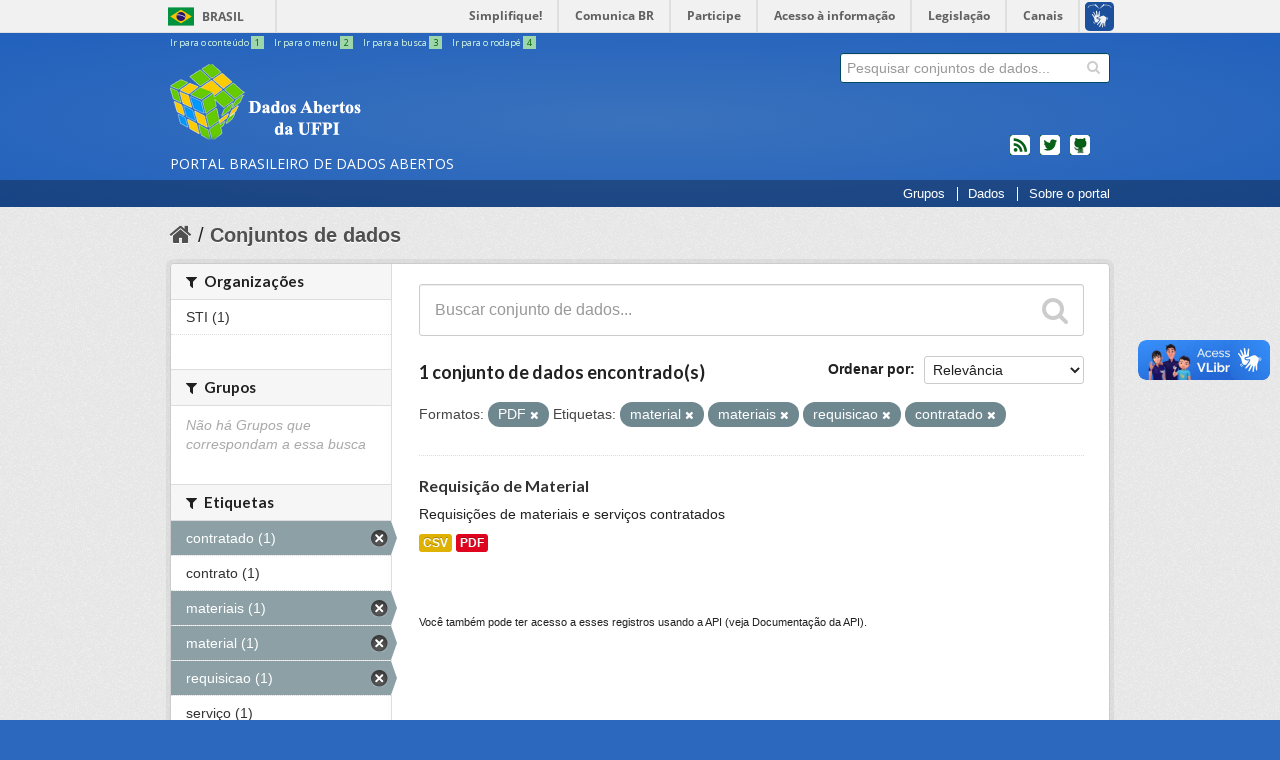

--- FILE ---
content_type: text/html; charset=utf-8
request_url: https://dados.ufpi.br/dataset?tags=material&res_format=PDF&tags=materiais&tags=requisicao&tags=contratado
body_size: 5340
content:



  <!DOCTYPE html>
<!--[if IE 7]> <html lang="pt_BR" class="ie ie7"> <![endif]-->
<!--[if IE 8]> <html lang="pt_BR" class="ie ie8"> <![endif]-->
<!--[if IE 9]> <html lang="pt_BR" class="ie9"> <![endif]-->
<!--[if gt IE 8]><!--> <html lang="pt_BR"> <!--<![endif]-->
  <head>
    <!--[if lte ie 8]><script type="text/javascript" src="/fanstatic/vendor/:version:2017-12-16T16:20:03.65/html5.min.js"></script><![endif]-->
<link rel="stylesheet" type="text/css" href="/fanstatic/vendor/:version:2017-12-16T16:20:03.65/select2/select2.css" />
<link rel="stylesheet" type="text/css" href="/fanstatic/css/:version:2017-12-16T16:20:03.65/main.min.css" />
<link rel="stylesheet" type="text/css" href="/fanstatic/vendor/:version:2017-12-16T16:20:03.65/font-awesome/css/font-awesome.min.css" />
<!--[if ie 7]><link rel="stylesheet" type="text/css" href="/fanstatic/vendor/:version:2017-12-16T16:20:03.65/font-awesome/css/font-awesome-ie7.min.css" /><![endif]-->

    
        <meta charset="utf-8" />
      <meta name="generator" content="ckan 2.6.4" />
      <meta name="viewport" content="width=device-width, initial-scale=1.0">
        <meta name="description" value="O Portal Brasileiro de Dados Abertos (dados.gov.br) é o sítio eletrônico de referência para a busca e o acesso aos dados públicos, seus metadados, informações, aplicativos e serviços relacionados." />
      
    <title>Conjuntos de dados - Dados Abertos - UFPI</title>

    
    <link rel="shortcut icon" href="/base/images/favicon.ico" />
    
        
      
    

        <!-- CSS Basic UI - Governo Brasileiro -->
        <link rel="stylesheet" href="/css/application.css" />

        <!-- CSS Bootstrap 3 - Grid and Responsive -->
        <link rel="stylesheet" href="/css/bootstrap3-grid.min.css" />
        <link rel="stylesheet" href="/css/bootstrap3-responsive.min.css" />

        <!-- JS jQuery 3 -->
        <script src="https://code.jquery.com/jquery-3.2.1.min.js"></script>

        
          <!-- Semantic UI -->
          <link rel="stylesheet" href="https://cdnjs.cloudflare.com/ajax/libs/semantic-ui/2.2.10/semantic.min.css" />
          <script src="https://cdnjs.cloudflare.com/ajax/libs/semantic-ui/2.2.10/semantic.min.js"></script>
        

        <!-- CSS Main CSS - dados.gov.br -->
        <link rel="stylesheet" href="/css/extra.min.css" />

        <!-- CSS Font Awesome -->
        <link href="https://maxcdn.bootstrapcdn.com/font-awesome/4.7.0/css/font-awesome.min.css" rel="stylesheet" integrity="sha384-wvfXpqpZZVQGK6TAh5PVlGOfQNHSoD2xbE+QkPxCAFlNEevoEH3Sl0sibVcOQVnN" crossorigin="anonymous">

        <!-- Favicon -->
        <link rel="apple-touch-icon" sizes="57x57" href="/img/favicon/apple-icon-57x57.png">
        <link rel="apple-touch-icon" sizes="60x60" href="/img/favicon/apple-icon-60x60.png">
        <link rel="apple-touch-icon" sizes="72x72" href="/img/favicon/apple-icon-72x72.png">
        <link rel="apple-touch-icon" sizes="76x76" href="/img/favicon/apple-icon-76x76.png">
        <link rel="apple-touch-icon" sizes="114x114" href="/img/favicon/apple-icon-114x114.png">
        <link rel="apple-touch-icon" sizes="120x120" href="/img/favicon/apple-icon-120x120.png">
        <link rel="apple-touch-icon" sizes="144x144" href="/img/favicon/apple-icon-144x144.png">
        <link rel="apple-touch-icon" sizes="152x152" href="/img/favicon/apple-icon-152x152.png">
        <link rel="apple-touch-icon" sizes="180x180" href="/img/favicon/apple-icon-180x180.png">
        <link rel="icon" type="image/png" sizes="192x192"  href="/img/favicon/android-icon-192x192.png">
        <link rel="icon" type="image/png" sizes="32x32" href="/img/favicon/favicon-32x32.png">
        <link rel="icon" type="image/png" sizes="96x96" href="/img/favicon/favicon-96x96.png">
        <link rel="icon" type="image/png" sizes="16x16" href="/img/favicon/favicon-16x16.png">
        <link rel="manifest" href="/img/favicon/manifest.json">
        <meta name="msapplication-TileColor" content="#ffffff">
        <meta name="msapplication-TileImage" content="/ms-icon-144x144.png">
        <meta name="theme-color" content="#ffffff">
      

    
      
      
    <style>
        .masthead .nav-collapse{
bottom:0;
right: 0;
}
.collapse{
position: absolute;
}
      </style>
    
  </head>

  
  <body data-site-root="https://dados.ufpi.br/" data-locale-root="https://dados.ufpi.br/" >


    
    <div class="hide"><a href="#content">Pular para o conteúdo</a></div>
  

  
    
<div id="barra-brasil">
    <a href="http://brasil.gov.br" style="background:#7F7F7F; height: 20px; padding:4px 0 4px 10px; display: block; font-family:sans,sans-serif; text-decoration:none; color:white; ">Portal do Governo Brasileiro</a>
</div>

  

<header class="masthead">
  
    
  
  <div class="container">
    
    <ul id="accessibility">
      <li>
        <a id="link-conteudo" href="#content" accesskey="1">
          Ir para o conteúdo
          <span>1</span>
        </a>
      </li>
      <li>
        <a id="link-navegacao" href="#menu-horizontal" accesskey="2">
          Ir para o menu
          <span>2</span>
        </a>
      </li>
      <li>
        <a id="link-buscar" href="#search" accesskey="3">
          Ir para a busca
          <span>3</span>
        </a>
      </li>
      <li>
        <a id="link-rodape" href="#footer" onclick="window.scrollTo(0,document.body.scrollHeight)" accesskey="4">
          Ir para o rodapé
          <span>4</span>
        </a>
      </li>
    </ul>
    
    
    <hgroup id="site_logo" class="header-image">

      
          <h1>
            <a href="/" title="Portal Brasileiro de Dados Abertos"><span id="portal-title">dados.gov.br</span></a>
          </h1>
          <h2><span id="portal-description">Portal Brasileiro de Dados Abertos</span></h2>
      

    </hgroup>


      




  <form action="/dataset" class="search-form " method="get" data-module="select-switch">
    
      <div class="search-input control-group ">
        <input type="text" class="search" name="q" value="" autocomplete="off" placeholder="Pesquisar conjuntos de dados...">
        
        <button type="submit" value="search">
          <i class="icon-search"></i>
          <span>Enviar</span>
        </button>
        
      </div>
    

    
      
    
  </form>

    
    <ul id="news">
      <li id="feed"><a rel="feed" href="/feed/" title="Inscrever-se no feed de notícias">feed</a></li>
      <li id="twitter"><a href="http://twitter.com/dadosgovbr" title="Microblog no Twitter">twitter</a></li>
      <li id="github"><a href="https://github.com/dadosgovbr" title="Códigos fonte de projetos do dados.gov.br no Github">Códigos fonte de projetos do dados.gov.br no Github</a></li>
     </ul>
    

    <div class="content hidden">

      
        <form class="section site-search simple-input" action="/dataset" method="get">
          <div class="field">
            <label for="field-sitewide-search">Buscar conjunto de dados</label>
            <input id="field-sitewide-search" type="text" name="q" placeholder="Pesquisar conjuntos de dados..." />
            <button class="btn-search" type="submit"><i class="icon-search"></i></button>
          </div>
        </form>
      

    </div>
    </div>
    <div id="barra-menu">
    </div>
      
        <nav id="menu-horizontal" class="section navigation">
          <ul class="barra-apoio">
           
			<li class="first link-organizacoes"><a href="/group/">Grupos</a></li>
            		<li class="link-dados"><a href="/dataset/">Dados</a></li>
            		
                <li class="link-sobre"><a href="/pagina/sobre/">Sobre o portal</a></li>
          </ul>
        </nav>
      
</header>

  

    <div role="main">
      <div id="content" class="container">
        
          
            <div class="flash-messages">
              
                
              
            </div>
          

          
            <div class="toolbar">
              
                
                  <ol class="breadcrumb">
                    
<li class="home"><a href="/"><i class="icon-home"></i><span> Início</span></a></li>
                    
    <li class="active"><a href="/dataset">Conjuntos de dados</a></li>
  
                  </ol>
                
              
            </div>
          

          <div class="row wrapper">

            
            
            

            
              <div class="primary span9">
                
                
    <section class="module">
      <div class="module-content">
        
          
        
        
          
          
          







<form id="dataset-search-form" class="search-form" method="get" data-module="select-switch">

  
    <div class="search-input control-group search-giant">
      <input type="text" class="search" name="q" value="" autocomplete="off" placeholder="Buscar conjunto de dados...">
      
      <button type="submit" value="search">
        <i class="fa fa-search"></i>
        <span>Enviar</span>
      </button>
      
    </div>
  

  
    <span>
  
  

  
    
      
  <input type="hidden" name="tags" value="material" />

    
  
    
      
  <input type="hidden" name="res_format" value="PDF" />

    
  
    
      
  <input type="hidden" name="tags" value="materiais" />

    
  
    
      
  <input type="hidden" name="tags" value="requisicao" />

    
  
    
      
  <input type="hidden" name="tags" value="contratado" />

    
  
</span>
  

  
    
      <div class="form-select control-group control-order-by">
        <label for="field-order-by">Ordenar por</label>
        <select id="field-order-by" name="sort">
          
            
              <option value="score desc, metadata_modified desc" selected="selected">Relevância</option>
            
          
            
              <option value="title_string asc">Nome Crescente</option>
            
          
            
              <option value="title_string desc">Nome Descrescente</option>
            
          
            
              <option value="metadata_modified desc">Modificada pela última vez</option>
            
          
            
          
        </select>
        
        <button class="btn js-hide" type="submit">Ir</button>
        
      </div>
    
  

  
    

      

      <h3>
              

  
  
  
  
  
  

1 conjunto de dados encontrado(s)
              
                  
              
           
      </h3>
    
  

  
    
      <p class="filter-list">
        
          
          <span class="facet">Formatos:</span>
          
            <span class="filtered pill">PDF
              <a href="/dataset?tags=material&amp;tags=materiais&amp;tags=requisicao&amp;tags=contratado" class="remove" title="Remover"><i class="fa fa-times"></i></a>
            </span>
          
        
          
          <span class="facet">Etiquetas:</span>
          
            <span class="filtered pill">material
              <a href="/dataset?res_format=PDF&amp;tags=materiais&amp;tags=requisicao&amp;tags=contratado" class="remove" title="Remover"><i class="fa fa-times"></i></a>
            </span>
          
            <span class="filtered pill">materiais
              <a href="/dataset?tags=material&amp;res_format=PDF&amp;tags=requisicao&amp;tags=contratado" class="remove" title="Remover"><i class="fa fa-times"></i></a>
            </span>
          
            <span class="filtered pill">requisicao
              <a href="/dataset?tags=material&amp;res_format=PDF&amp;tags=materiais&amp;tags=contratado" class="remove" title="Remover"><i class="fa fa-times"></i></a>
            </span>
          
            <span class="filtered pill">contratado
              <a href="/dataset?tags=material&amp;res_format=PDF&amp;tags=materiais&amp;tags=requisicao" class="remove" title="Remover"><i class="fa fa-times"></i></a>
            </span>
          
        
      </p>     
      <a class="show-filters btn">Filtrar Resultados</a>
    
  

</form>




        
        
          

  
    <ul class="dataset-list unstyled">
    	
	      
	        






  <li class="dataset-item">
    
      <div class="dataset-content">
        
          <h3 class="dataset-heading">
            
              
            
            
              <a href="/dataset/requisicao-de-material">Requisição de Material</a>
            
            
              
              
            
          </h3>
        
        
          
        
        
          
            <div>Requisições de materiais e serviços contratados</div>
          
        
      </div>
      
        
          
            <ul class="dataset-resources unstyled">
              
                
                <li>
                  <a href="/dataset/requisicao-de-material" class="label" data-format="csv">CSV</a>
                </li>
                
                <li>
                  <a href="/dataset/requisicao-de-material" class="label" data-format="pdf">PDF</a>
                </li>
                
              
            </ul>
          
        
      
    
  </li>

	      
	    
    </ul>
  

        
      </div>

      
        
      
    </section>

    
    <section class="module">
      <div class="module-content">
        
        <small>
          
          
          
             Você também pode ter acesso a esses registros usando a <a href="/api/3">API</a> (veja <a href="http://docs.ckan.org/en/ckan-2.6.4/api/">Documentação da API</a>). 
        </small>
        
      </div>
    </section>
    
  
              </div>
            

            
              <aside class="secondary span3">
                
                
  <div class="filters">
    <div>
      
        

  
  
    
      
      
        <section class="module module-narrow module-shallow">
          
            <h2 class="module-heading">
              <i class="icon-medium icon-filter"></i>
              
              Organizações
            </h2>
          
          
            
            
              <nav>
                <ul class="unstyled nav nav-simple nav-facet">
                  
                    
                    
                    
                    
                      <li class="nav-item">
                        <a href="/dataset?tags=contratado&amp;organization=nti&amp;tags=requisicao&amp;tags=material&amp;res_format=PDF&amp;tags=materiais" title="">
                          <span>STI (1)</span>
                        </a>
                      </li>
                  
                </ul>
              </nav>

              <p class="module-footer">
                
                  
                
              </p>
            
            
          
        </section>
      
    
  

      
        

  
  
    
      
      
        <section class="module module-narrow module-shallow">
          
            <h2 class="module-heading">
              <i class="icon-medium icon-filter"></i>
              
              Grupos
            </h2>
          
          
            
            
              <p class="module-content empty">Não há Grupos que correspondam a essa busca</p>
            
            
          
        </section>
      
    
  

      
        

  
  
    
      
      
        <section class="module module-narrow module-shallow">
          
            <h2 class="module-heading">
              <i class="icon-medium icon-filter"></i>
              
              Etiquetas
            </h2>
          
          
            
            
              <nav>
                <ul class="unstyled nav nav-simple nav-facet">
                  
                    
                    
                    
                    
                      <li class="nav-item active">
                        <a href="/dataset?tags=material&amp;res_format=PDF&amp;tags=materiais&amp;tags=requisicao" title="">
                          <span>contratado (1)</span>
                        </a>
                      </li>
                  
                    
                    
                    
                    
                      <li class="nav-item">
                        <a href="/dataset?tags=contrato&amp;tags=contratado&amp;tags=requisicao&amp;tags=material&amp;res_format=PDF&amp;tags=materiais" title="">
                          <span>contrato (1)</span>
                        </a>
                      </li>
                  
                    
                    
                    
                    
                      <li class="nav-item active">
                        <a href="/dataset?tags=material&amp;res_format=PDF&amp;tags=requisicao&amp;tags=contratado" title="">
                          <span>materiais (1)</span>
                        </a>
                      </li>
                  
                    
                    
                    
                    
                      <li class="nav-item active">
                        <a href="/dataset?res_format=PDF&amp;tags=materiais&amp;tags=requisicao&amp;tags=contratado" title="">
                          <span>material (1)</span>
                        </a>
                      </li>
                  
                    
                    
                    
                    
                      <li class="nav-item active">
                        <a href="/dataset?tags=material&amp;res_format=PDF&amp;tags=materiais&amp;tags=contratado" title="">
                          <span>requisicao (1)</span>
                        </a>
                      </li>
                  
                    
                    
                    
                    
                      <li class="nav-item">
                        <a href="/dataset?tags=contratado&amp;tags=servi%C3%A7o&amp;tags=requisicao&amp;tags=material&amp;res_format=PDF&amp;tags=materiais" title="">
                          <span>serviço (1)</span>
                        </a>
                      </li>
                  
                </ul>
              </nav>

              <p class="module-footer">
                
                  
                
              </p>
            
            
          
        </section>
      
    
  

      
        

  
  
    
      
      
        <section class="module module-narrow module-shallow">
          
            <h2 class="module-heading">
              <i class="icon-medium icon-filter"></i>
              
              Formatos
            </h2>
          
          
            
            
              <nav>
                <ul class="unstyled nav nav-simple nav-facet">
                  
                    
                    
                    
                    
                      <li class="nav-item">
                        <a href="/dataset?res_format=CSV&amp;tags=contratado&amp;tags=requisicao&amp;tags=material&amp;res_format=PDF&amp;tags=materiais" title="">
                          <span>CSV (1)</span>
                        </a>
                      </li>
                  
                    
                    
                    
                    
                      <li class="nav-item active">
                        <a href="/dataset?tags=material&amp;tags=materiais&amp;tags=requisicao&amp;tags=contratado" title="">
                          <span>PDF (1)</span>
                        </a>
                      </li>
                  
                </ul>
              </nav>

              <p class="module-footer">
                
                  
                
              </p>
            
            
          
        </section>
      
    
  

      
        

  
  
    
      
      
        <section class="module module-narrow module-shallow">
          
            <h2 class="module-heading">
              <i class="icon-medium icon-filter"></i>
              
              Licenças
            </h2>
          
          
            
            
              <nav>
                <ul class="unstyled nav nav-simple nav-facet">
                  
                    
                    
                    
                    
                      <li class="nav-item">
                        <a href="/dataset?tags=contratado&amp;tags=requisicao&amp;license_id=cc-by&amp;tags=material&amp;res_format=PDF&amp;tags=materiais" title="Creative Commons Atribuição">
                          <span>Creative Commons At... (1)</span>
                        </a>
                      </li>
                  
                </ul>
              </nav>

              <p class="module-footer">
                
                  
                
              </p>
            
            
          
        </section>
      
    
  

      
    </div>
    <a class="close no-text hide-filters"><i class="icon-remove-sign"></i><span class="text">close</span></a>
  </div>

  
              </aside>
            
          </div>
        
      </div>
    </div>

    

<div class="container">
  
  <div class="footer outer">
    <div class="footer inner bs3">
      <footer>
        <!-- Navegação do Rodapé -->
        <div class="row">
          <div class="col-sm-6 col-md-3" id="portal">
            <h3> O Portal </h3>
          </div>
        <br />
        <div id="colophon">
          Desenvolvido pela <a target="_blank" href="http://ufpi.br/sti">Superintendência de Tecnologia da Informação</a>.
            <br />
            <img alt="Licença Creative Commons" src="https://i.creativecommons.org/l/by-sa/3.0/80x15.png" /></a>
            Todo conteúdo licenciado sob uma  Licença <a rel="license" target="_blank" href="http://creativecommons.org/licenses/by-sa/3.0/deed.pt_BR">
              Creative Commons Attribution-ShareAlike 3.0 Unported</a>.
              <br/>
        </div>

        <!-- Logos "Acesso a informação", "CKAN" e "Governo Brasileiro" -->
        <div class="row" id="footer-logos">
          <div class="col-xs-6">
            <div class="acesso-brasil-rodape">
              <a href="http://www.acessoainformacao.gov.br/" class="logo-acesso">
                <img src="/img/acesso-a-informacao2.png" alt="Acesso a Informação"/>
              </a>
            </div>

            <div class="attribution">
              
              <p><strong>Impulsionado por</strong> <a class="hide-text ckan-footer-logo" href="http://ckan.org">CKAN</a></p>
              
            </div>
          </div><!-- /.col-xs-6 -->


          <div class="col-xs-6">
            <div>
              <a href="http://www.brasil.gov.br/" id="logo-brasil">
                <img src="/img/brasil2.png" alt="Brasil - Governo Federal"/>
              </a>
            </div>
          </div><!-- /.col-xs-6 -->

        </div><!-- /.row -->

      </footer>
    </div>
  </div>
  
</div>

    
    
    
</div>



  <script src="https://barra.brasil.gov.br/barra.js" type="text/javascript"></script>


  <!-- GA -->
  <script>
  (function(i,s,o,g,r,a,m){i['GoogleAnalyticsObject']=r;i[r]=i[r]||function(){
    (i[r].q=i[r].q||[]).push(arguments)},i[r].l=1*new Date();a=s.createElement(o),
    m=s.getElementsByTagName(o)[0];a.async=1;a.src=g;m.parentNode.insertBefore(a,m)
  })(window,document,'script','//www.google-analytics.com/analytics.js','ga');
  ga('create', 'UA-27511850-1', 'auto');
  ga('send', 'pageview');
  </script>
  <!-- End GA -->
  
    
    
    
  

      
      

      

      
<script defer="defer" src="//barra.brasil.gov.br/barra.js" type="text/javascript"></script>
  <script>document.getElementsByTagName('html')[0].className += ' js';</script>
<script type="text/javascript" src="/fanstatic/vendor/:version:2017-12-16T16:20:03.65/jquery.min.js"></script>
<script type="text/javascript" src="/fanstatic/vendor/:version:2017-12-16T16:20:03.65/:bundle:bootstrap/js/bootstrap.min.js;jed.min.js;moment-with-locales.js;select2/select2.min.js"></script>
<script type="text/javascript" src="/fanstatic/base/:version:2017-12-16T16:20:03.65/:bundle:plugins/jquery.inherit.min.js;plugins/jquery.proxy-all.min.js;plugins/jquery.url-helpers.min.js;plugins/jquery.date-helpers.min.js;plugins/jquery.slug.min.js;plugins/jquery.slug-preview.min.js;plugins/jquery.truncator.min.js;plugins/jquery.masonry.min.js;plugins/jquery.form-warning.min.js;sandbox.min.js;module.min.js;pubsub.min.js;client.min.js;notify.min.js;i18n.min.js;main.min.js;modules/select-switch.min.js;modules/slug-preview.min.js;modules/basic-form.min.js;modules/confirm-action.min.js;modules/api-info.min.js;modules/autocomplete.min.js;modules/custom-fields.min.js;modules/data-viewer.min.js;modules/table-selectable-rows.min.js;modules/resource-form.min.js;modules/resource-upload-field.min.js;modules/resource-reorder.min.js;modules/resource-view-reorder.min.js;modules/follow.min.js;modules/activity-stream.min.js;modules/dashboard.min.js;modules/resource-view-embed.min.js;view-filters.min.js;modules/resource-view-filters-form.min.js;modules/resource-view-filters.min.js;modules/table-toggle-more.min.js;modules/dataset-visibility.min.js;modules/media-grid.min.js;modules/image-upload.min.js"></script></body>
</html>